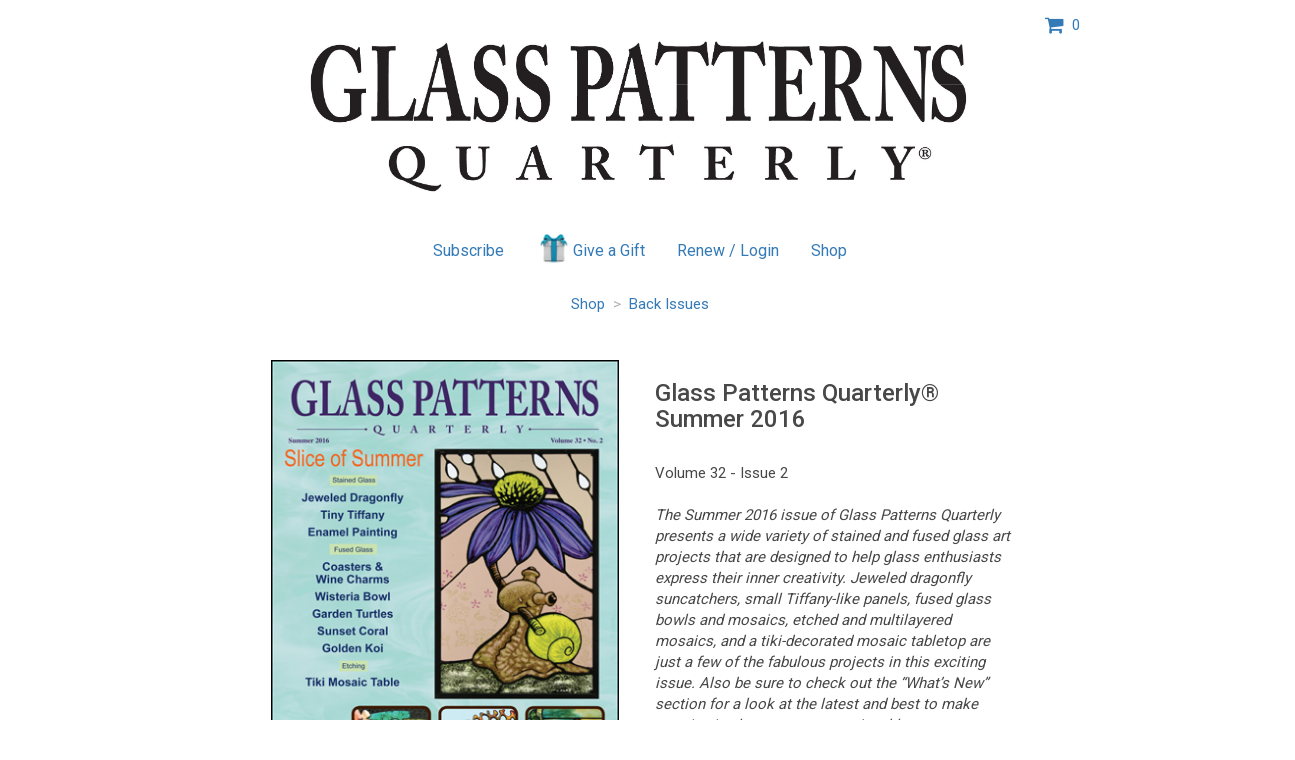

--- FILE ---
content_type: text/html; charset=UTF-8
request_url: https://simplecirc.com/glass-patterns-quarterly/item/3924/glass-patterns-quarterly?source=723-WINTER-2012-PRINT.HTML
body_size: 4066
content:
<!DOCTYPE html>
<html lang="en">
	
<head>
	<meta charset="utf-8">
	<meta http-equiv="X-UA-Compatible" content="IE=edge">
	<meta name="viewport" content="width=device-width, initial-scale=1, maximum-scale=1.0, user-scalable=0">
		
	<title>Glass Patterns Quarterly® Summer 2016</title>

	<!-- Google Tag Manager -->
	<script>(function(w,d,s,l,i){w[l]=w[l]||[];w[l].push({'gtm.start':
	new Date().getTime(),event:'gtm.js'});var f=d.getElementsByTagName(s)[0],
	j=d.createElement(s),dl=l!='dataLayer'?'&l='+l:'';j.async=true;j.src=
	'https://www.googletagmanager.com/gtm.js?id='+i+dl;f.parentNode.insertBefore(j,f);
	})(window,document,'script','dataLayer','GTM-57BSGJH');</script>
	<!-- End Google Tag Manager -->

    <meta name="description" content="Glass Patterns Quarterly® Summer 2016">
    <meta name="author" content="SimpleCirc Inc">
    
	<!-- Twitter -->
	<meta name="twitter:card" content="summary">
	<meta name="twitter:site" content="">
	<meta name="twitter:title" content="Glass Patterns Quarterly® Summer 2016">
	<meta name="twitter:creator" content="">
	<meta name="twitter:description" content="The Summer 2016 issue of Glass Patterns Quarterly presents a wide variety of stained and fused glass art projects that are designed to help glass enthusiasts express their inner creativity. Jeweled dragonfly suncatchers, small Tiffany-like panels, fused glass bowls and mosaics, etched and multilayered mosaics, and a tiki-decorated mosaic tabletop are just a few of the fabulous projects in this exciting issue. Also be sure to check out the “What’s New” section for a look at the latest and best to make creating in glass even more enjoyable.">
	<meta name="twitter:image:src" content="https://s3.amazonaws.com/simplecirc-cdn/merchandise/4cd838721f5af7846b2b44f17777dbb9.png">

	<!-- Facebook -->
	<meta property="og:type" content="website">
	<meta property="og:url" content="https://simplecirc.com/glass-patterns-quarterly/item/3924/glass-patterns-quarterly">
	<meta property="og:title" content="Glass Patterns Quarterly® Summer 2016">
	<meta property="og:description" content="The Summer 2016 issue of Glass Patterns Quarterly presents a wide variety of stained and fused glass art projects that are designed to help glass enthusiasts express their inner creativity. Jeweled dragonfly suncatchers, small Tiffany-like panels, fused glass bowls and mosaics, etched and multilayered mosaics, and a tiki-decorated mosaic tabletop are just a few of the fabulous projects in this exciting issue. Also be sure to check out the “What’s New” section for a look at the latest and best to make creating in glass even more enjoyable.">
	<meta property="og:image" content="https://s3.amazonaws.com/simplecirc-cdn/merchandise/4cd838721f5af7846b2b44f17777dbb9.png">
	<meta property="fb:app_id" content="">
	
	<link rel="canonical" href="https://simplecirc.com/glass-patterns-quarterly/item/3924/glass-patterns-quarterly">
	
	<link rel="apple-touch-icon" sizes="180x180" href="/apple-touch-icon.png">
	<link rel="icon" type="image/png" sizes="32x32" href="/favicon-32x32.png">
	<link rel="icon" type="image/png" sizes="16x16" href="/favicon-16x16.png">
	<link rel="manifest" href="/manifest.json">
	<link rel="mask-icon" href="/safari-pinned-tab.svg" color="#5bbad5">
	<meta name="theme-color" content="#ffffff">

	<link href="//cdnjs.cloudflare.com/ajax/libs/twitter-bootstrap/3.3.4/css/bootstrap.css" rel="stylesheet" type="text/css">
	<link href="//cdnjs.cloudflare.com/ajax/libs/cropper/0.11.1/cropper.min.css" rel="stylesheet" type="text/css">
	<link href="//cdnjs.cloudflare.com/ajax/libs/bootstrap-datepicker/1.3.1/css/datepicker3.css" rel="stylesheet" type="text/css">
	<!--link href="/css/bootstrap-timepicker.min.css" rel="stylesheet" type="text/css"-->
	<link href="/css/app_landing_202303081.css" rel="stylesheet">
	
		
	
	
	<!-- Fonts -->
	<link href="//fonts.googleapis.com/css?family=Roboto:100,300,400,500,700,900" rel="stylesheet">
    <link href="//cdnjs.cloudflare.com/ajax/libs/font-awesome/4.6.3/css/font-awesome.min.css" rel="stylesheet" type="text/css">

	
	
	<!-- HTML5 shim and Respond.js for IE8 support of HTML5 elements and media queries -->
	<!-- WARNING: Respond.js doesn't work if you view the page via file:// -->
	<!--[if lt IE 9]>
		<script src="https://oss.maxcdn.com/html5shiv/3.7.2/html5shiv.min.js"></script>
		<script src="https://oss.maxcdn.com/respond/1.4.2/respond.min.js"></script>
	<![endif]-->
	
	<script src="https://www.google.com/recaptcha/api.js" async defer></script>
		
	
</head>

<body>

	<!-- Google Tag Manager (noscript) -->
	<noscript><iframe src="https://www.googletagmanager.com/ns.html?id=GTM-57BSGJH"
	height="0" width="0" style="display:none;visibility:hidden"></iframe></noscript>
	<!-- End Google Tag Manager (noscript) -->
		
	
	<div class="container">

		<!-- flash messages -->
		
		
		<div class="row">
		<div class="col-md-offset-2 col-md-8 text-center" style="margin-top:15px;">
			<img src="//s3.amazonaws.com/simplecirc-cdn/banners/04f02e9d6849737830d6c60e2d514453.png" class="banner-image" />
		</div>
		<div class="col-md-2">
			<div style="margin-top:15px;">
			<a class="cursor-pointer" style="text-decoration: none;" data-toggle="modal" data-backdrop="static" data-target="#shoppingCart"><i class="fa fa-shopping-cart fa-lg" aria-hidden="true"></i> &nbsp;<span id="items-in-cart">0</span></a>
			</div>
		</div>
	</div>	
	
	

	
	<div class="row">
	<div class="col-md-offset-2 col-md-8 text-center" style="padding-left:0px; padding-right:0px; margin-top:15px;">
		<ul class="nav nav-pills subscriber-links">
			<li class="subscribe-li">
				<a href="/subscribe/glass-patterns-quarterly/723-WINTER-2012-PRINT.HTML">Subscribe</a>
			</li>
						<li class="gift-li">
				<a href="/give_a_gift/glass-patterns-quarterly/723-WINTER-2012-PRINT.HTML"><img src="/images/gift.png" class="gift-image" />Give a Gift</a>
			</li>
						<li class="renew-li">
				<a href="/subscriber_login/glass-patterns-quarterly">Renew / Login</a>
			</li>
			<li class="shop-li">
				<a href="/shop/glass-patterns-quarterly?source=723-WINTER-2012-PRINT.HTML">Shop</a>
			</li>
		</ul>
	</div>
	</div>

		<div class="row">
	<div class="col-md-offset-2 col-md-8 text-center" style="padding-left:0px; padding-right:0px; margin-top:15px;">
		<a href="/shop/glass-patterns-quarterly?source=723-WINTER-2012-PRINT.HTML">Shop</a> &nbsp;<span style="color:#b1b1b1;">></span>&nbsp; <a href="/shop/glass-patterns-quarterly/back-issues?source=723-WINTER-2012-PRINT.HTML">Back Issues</a>
	</div>
	</div>
	
	<div class="row" style="margin-top:45px;">
		<div class="col-md-offset-2 col-md-4 text-center">
												<img id="merchandise-preview-image" src="//s3.amazonaws.com/simplecirc-cdn/merchandise/4cd838721f5af7846b2b44f17777dbb9.png" style="max-width: 100%; max-height:450px;">
												
								</div>
		
		<div class="col-md-4 text-left">
						<h3>Glass Patterns Quarterly® Summer 2016</h3><br />
																		Volume 32						 - 						Issue 2						<br />																		
												<br />
						<p><i>The Summer 2016 issue of Glass Patterns Quarterly presents a wide variety of stained and fused glass art projects that are designed to help glass enthusiasts express their inner creativity. Jeweled dragonfly suncatchers, small Tiffany-like panels, fused glass bowls and mosaics, etched and multilayered mosaics, and a tiki-decorated mosaic tabletop are just a few of the fabulous projects in this exciting issue. Also be sure to check out the “What’s New” section for a look at the latest and best to make creating in glass even more enjoyable.</i></p>
												
						<br />
						<strong>$<span id="total-item-price">11.00</span> </strong><br />
						
						<br />
						
						<form id="item-quantity-form" class="form" role="form" method="POST" action="https://simplecirc.com/add_item_to_cart">
							<input type="hidden" name="_token" value="fgjCfjv9jLTQC1YmnEp4A90DifgME0yOAoxwGv3L">
							<input type="hidden" name="item_id" value="3924" />

														<div class="form-group">
								<select class="form-control" id="item-option" name="merchandise_option_id">
																		<option value="4309" base-amount="7.00" addon-amount="4.00">Print and Digital +$4.00</option>
																		<option value="4682" base-amount="7.00" addon-amount="13.00">Outside US Print and Digital +$13.00</option>
																		<option value="4310" base-amount="7.00" addon-amount="0.00">Digital</option>
																		<option value="8242" base-amount="7.00" addon-amount="4.00">CD Version~US Only +$4.00</option>
																	</select>
							</div>
							
							<div class="form-group clearfix">
								<label for="quantity">Quantity</label>
								<input type="text" class="form-control" id="quantity" name="quantity" placeholder="" value="1" style="width:70px;">
							</div>
							
							<div class="form-group">
								<input id="item-quantity-submit-btn" type="submit" class="btn btn-primary" value="Add to Cart">
							</div>

						</form>
						
		</div>
	</div>

<div class="modal fade" id="shoppingCart" tabindex="-1" role="dialog">
	<div class="modal-dialog" role="document">
		<div class="modal-content">
			<div class="modal-header">
				<button type="button" class="close" data-dismiss="modal" aria-label="Close"><span aria-hidden="true">&times;</span></button>
				<h4 class="modal-title">Shopping Cart</h4>
			</div>
			<div class="modal-body">
				<div id="shoppingCart-body" class="text-center">
				</div>
			</div>
		</div>
	</div>
</div>


	</div>

			<div style="height:70px; margin-top:75px;">
		<div class="col-md-12 text-center">
						Glass Patterns Quarterly®<br />
									<a href="mailto:info@glasspatterns.com">info@glasspatterns.com</a><br />
									502-222-5631<br />
									<a href="https://www.glasspatterns.com" target="_blank">www.glasspatterns.com</a><br />
					</div>
</div>
		
		<div class="row">
	<div class="col-md-12 text-center" style="margin-top:40px;">
		<div style="font-size:12px;">
			<a href="/magazine-subscription-management-software">Magazine Subscription Management Software</a> by SimpleCirc
		</div>
	</div>
</div>
	
	<div id="small-modal" class="modal fade" role="dialog" aria-labelledby="gridSystemModalLabel" aria-hidden="true">
		<div class="modal-dialog modal-sm">
			<div class="modal-content">
			</div>
		</div>
	</div>

	<div id="medium-modal" class="modal fade" role="dialog" aria-labelledby="gridSystemModalLabel" aria-hidden="true">
		<div class="modal-dialog">
			<div class="modal-content">
			</div>
		</div>
	</div>
	
	<div id="paypal-overlay" style="background-color: rgba(0, 0, 0, 0.8); z-index: 999; position: fixed; left: 0; top: 0; width: 100%; height: 100%; text-align: center; display:none;">
		<i class="fa fa-3x fa-spinner fa-spin" style="z-index:1000; color:#fff; margin-top:200px;"></i>
	</div>

	<!-- Scripts -->
	<script src="//cdnjs.cloudflare.com/ajax/libs/jquery/2.1.3/jquery.min.js"></script>
	<script src="//ajax.googleapis.com/ajax/libs/jqueryui/1.11.4/jquery-ui.min.js"></script>
	<script src="//cdnjs.cloudflare.com/ajax/libs/twitter-bootstrap/3.3.4/js/bootstrap.min.js"></script>
	<script src="//cdnjs.cloudflare.com/ajax/libs/bootstrap-datepicker/1.3.1/js/bootstrap-datepicker.min.js"></script>
			<script src="https://js.stripe.com/v3/"></script>
		<!--script src="/js/bootstrap-timepicker.min.js"></script-->
	<script src="/js/jquery.cardswipe.js"></script>
	<script src="https://challenges.cloudflare.com/turnstile/v0/api.js" defer></script>

	<script>var token = 'fgjCfjv9jLTQC1YmnEp4A90DifgME0yOAoxwGv3L';</script>
	
		<script>
		var sales_tax_states = [];
		var sales_tax_provinces = [];
		var sales_tax_countries = [];
		var tax_publisher_id = 1034;
		var taxable_address = "payer";
	</script>
		
	<script src="/js/app_202601061.js"></script>
	
<script>

$('#item-quantity-form').bind('input propertychange', function() {
	
	if($("#quantity").val().length)
	{
		$("#item-quantity-submit-btn").removeClass("disabled");
		$("#item-quantity-submit-btn").prop("disabled",false);
	}
	else
	{
		$("#item-quantity-submit-btn").addClass("disabled");
		$("#item-quantity-submit-btn").prop("disabled",true);
	}
});


$("#item-option").on("change", function() {
	base_amount = parseFloat($("#item-option option:selected").attr("base-amount"));
	addon_amount = parseFloat($("#item-option option:selected").attr("addon-amount"));
	$("#total-item-price").text((base_amount+addon_amount).toFixed(2));
});

$(".merchandise-thumbnail").on("click", function() {
	$("#merchandise-preview-image").attr('src', $(this).children().first().attr('src'));
});

</script>
		
		
			
	<script>
	  (function(i,s,o,g,r,a,m){i['GoogleAnalyticsObject']=r;i[r]=i[r]||function(){
	  (i[r].q=i[r].q||[]).push(arguments)},i[r].l=1*new Date();a=s.createElement(o),
	  m=s.getElementsByTagName(o)[0];a.async=1;a.src=g;m.parentNode.insertBefore(a,m)
	  })(window,document,'script','https://www.google-analytics.com/analytics.js','ga');
	
	  ga('create', 'UA-61427024-2', 'auto');
	  ga('send', 'pageview');
	
	</script>	

	<script type="text/javascript">
	_linkedin_data_partner_id = "216010";
	</script><script type="text/javascript">
	(function(){var s = document.getElementsByTagName("script")[0];
	var b = document.createElement("script");
	b.type = "text/javascript";b.async = true;
	b.src = "https://snap.licdn.com/li.lms-analytics/insight.min.js";
	s.parentNode.insertBefore(b, s);})();
	</script>
	<noscript>
	<img height="1" width="1" style="display:none;" alt="" src="https://dc.ads.linkedin.com/collect/?pid=216010&fmt=gif" />
	</noscript>
		
</body>

</html>
